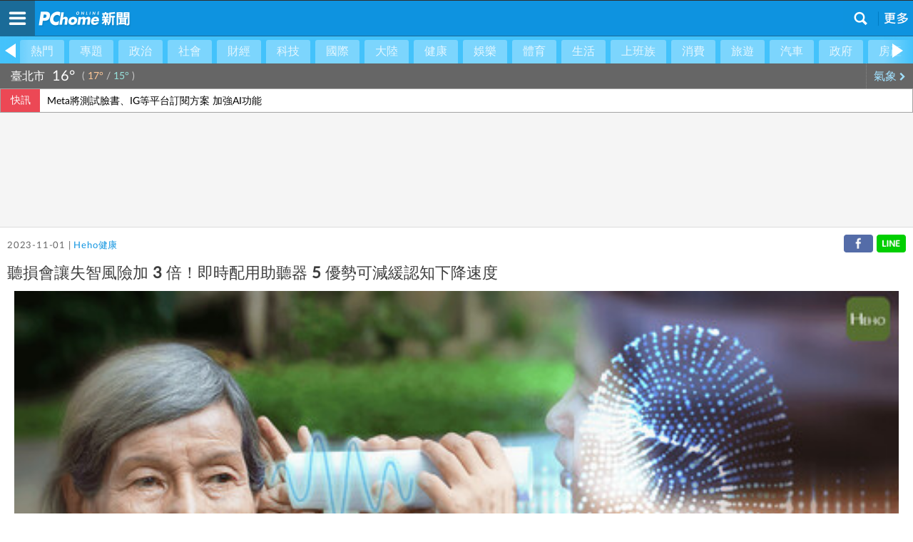

--- FILE ---
content_type: text/html; charset=UTF-8
request_url: https://news.m.pchome.com.tw/healthcare/heho/20231101/index-69878124004447323012.html
body_size: 14842
content:
<!DOCTYPE HTML>
<html>
<head>
<meta http-equiv="Content-Type" content="text/html; charset=utf-8">
<meta name="viewport" content="width=device-width,initial-scale=1.0,minimum-scale=0.8,maximum-scale=2.0,user-scalable=yes">
<meta name="apple-mobile-web-app-capable" content="no">
<title>聽損會讓失智風險加 3 倍！即時配用助聽器 5 優勢可減緩認知下降速度 - 健康新聞 - PChome Online 新聞</title>
<meta name="description" content="失去聽力的下場往往不只聽不見而已！聽損除了讓病人不自覺調高電視音量、可能還因誤解意思，而答非所問，造成生活不便，據研究指出，隨著時間拉長，聽損還可能造成失智風險增加！約翰霍普金斯大學 Frank ">
<meta name="keywords" content="疲勞,黃金,晶片,中國醫藥大學,rain,台積電">
<link rel="image_src" href="https://news.pchome.com.tw/newsdata/healthcare/heho/20231101/69878124004447323012.jpg">
<link rel="preload" href="https://news.pchome.com.tw/newsdata/healthcare/heho/20231101/69878124004447323012.jpg" as="image" fetchpriority="high"/>
<!-- Google Tag Manager -->
<script>(function(w,d,s,l,i){w[l]=w[l]||[];w[l].push({'gtm.start':
new Date().getTime(),event:'gtm.js'});var f=d.getElementsByTagName(s)[0],
j=d.createElement(s),dl=l!='dataLayer'?'&l='+l:'';j.async=true;j.src=
'https://www.googletagmanager.com/gtm.js?id='+i+dl;f.parentNode.insertBefore(j,f);
})(window,document,'script','dataLayer','GTM-KMDTMVWP');</script>
<!-- End Google Tag Manager -->
<!-- google adsense -->
<script async src="https://pagead2.googlesyndication.com/pagead/js/adsbygoogle.js?client=ca-pub-1328697381140864" crossorigin="anonymous"></script>
<!--  End google adsense -->
<!-- global reset menuL footer css 結束 -->
<!-- news topbar, menuR, content css 開始 -->
<link rel="preload" href="https://news.m.pchome.com.tw/css/new/topbar.css?v=202103251400" as="style" onload="this.onload=null;this.rel='stylesheet'">
<noscript><link rel="stylesheet" href="https://news.m.pchome.com.tw/css/new/topbar.css?v=202103251400"></noscript>
<link rel="preload" href="https://news.m.pchome.com.tw/css/sw.css?v=20240318" as="style" onload="this.onload=null;this.rel='stylesheet'">
<noscript><link rel="stylesheet" href="https://news.m.pchome.com.tw/css/sw.css?v=20240318"></noscript>
<link rel="preload" href="https://news.m.pchome.com.tw/css/font-awesome.min.css?v=202103251400" as="style" onload="this.onload=null;this.rel='stylesheet'">
<noscript><link rel="stylesheet" href="https://news.m.pchome.com.tw/css/font-awesome.min.css?v=202103251400"></noscript>

<!--20230906 新增統一識別icon-->
<link rel="shortcut icon" href="https://news.m.pchome.com.tw/img/apple-touch-icon-114x114.png">

<!--20230907 建立標準化網址-->
<link rel="canonical" href="https://news.pchome.com.tw/healthcare/heho/20231101/index-69878124004447323012.html">
<!--20231103 新增-->
<meta name="robots" content="index,follow,max-image-preview:large" />
<link rel="alternate" type="application/rss+xml" href="https://news.pchome.com.tw/articles/Feed-Google">
<meta name="section" property="article:section" content="健康" />
<meta name="twitter:card" content="summary_large_image">
<meta name="twitter:url" content="https://news.pchome.com.tw/healthcare/heho/20231101/index-69878124004447323012.html">
<meta name="twitter:title" content="聽損會讓失智風險加 3 倍！即時配用助聽器 5 優勢可減緩認知下降速度 - 健康新聞 - PChome Online 新聞">
<meta name="twitter:description" content="失去聽力的下場往往不只聽不見而已！聽損除了讓病人不自覺調高電視音量、可能還因誤解意思，而答非所問，造成生活不便，據研究指出，隨著時間拉長，聽損還可能造成失智風險增加！約翰霍普金斯大學 Frank ">
<meta name="twitter:image:src" content="https://news.pchome.com.tw/newsdata/healthcare/heho/20231101/69878124004447323012.jpg">

<link rel="preload" href="https://apis.pchome.com.tw/apps/swMenuV1.0/htdocs/news/global/global_frame.css?v=1471330116" as="style" onload="this.onload=null;this.rel='stylesheet'">
<noscript><link rel="stylesheet" href="https://apis.pchome.com.tw/apps/swMenuV1.0/htdocs/news/global/global_frame.css?v=1471330116"></noscript>
<link type="text/css" rel="stylesheet" href="https://apis.pchome.com.tw/apps/swMenuV1.0/htdocs/news/global/global_menuL.css?v=1491447600" media="print">

<link rel="preload" href="https://apis.pchome.com.tw/apps/swMenuV1.0/htdocs/news/global/global_reset.css?v=1452739194" as="style" onload="this.onload=null;this.rel='stylesheet'">
<noscript><link rel="stylesheet" href="https://apis.pchome.com.tw/apps/swMenuV1.0/htdocs/news/global/global_reset.css?v=1452739194"></noscript>

<!--Facebook meta 開始-->
<meta property="og:type"   content="article" />
<meta property="fb:app_id" content="498546706899526">
<meta property="og:title" content="聽損會讓失智風險加 3 倍！即時配用助聽器 5 優勢可減緩認知下降速度 - 健康新聞 - PChome Online 新聞">
<meta property="og:site_name" content="PChome Online 新聞">
<meta property="og:description" content="失去聽力的下場往往不只聽不見而已！聽損除了讓病人不自覺調高電視音量、可能還因誤解意思，而答非所問，造成生活不便，據研究指出，隨著時間拉長，聽損還可能造成失智風險增加！約翰霍普金斯大學 Frank ">
<meta name="keywords" content="疲勞,黃金,晶片,中國醫藥大學,rain,台積電">
<meta property="og:url" content="https://news.pchome.com.tw/healthcare/heho/20231101/index-69878124004447323012.html">
<meta property="og:image" content="https://news.pchome.com.tw/newsdata/healthcare/heho/20231101/69878124004447323012.jpg">
<meta property="og:locale" content="zh_TW">
<meta property="fb:pages" content="1423378217880597">
<!--Facebook meta 結束-->
<script src="https://news.pchome.com.tw/js/jquery-3.7.1.min.js?v=1.1.2.1"></script>
<script src="https://news.pchome.com.tw/js/imagesloaded.pkgd.min.js?v=1.1.2.1" defer></script>
<script src="https://news.m.pchome.com.tw/js/news.js?v=1.1.2.1" defer></script>

<script type="text/javascript" src="https://news.m.pchome.com.tw/js/jquery.cookie.js" defer></script>
<script type="text/javascript" src="https://news.m.pchome.com.tw/js/touch.js" defer></script>
<script type="text/javascript" src="https://news.m.pchome.com.tw/js/m_all.js?v=20240614"></script>
<script src="https://apis.pchome.com.tw/js/overlay_ad.js" async></script>
<!--20231102新聞單文增加結構化資料-->
<!--final_website-->
<!--final_Organization-->
<script type="application/ld+json">{"@context":"https://schema.org","@type":"NewsArticle","headline":"聽損會讓失智風險加 3 倍！即時配用助聽器 5 優勢可減緩認知下降速度","url":"https://news.pchome.com.tw/healthcare/heho/20231101/index-69878124004447323012.html","articleSection":"健康","keywords":["疲勞","黃金","晶片","中國醫藥大學","rain","台積電"],"mainEntityOfPage":{"@type":"WebPage","@id":"https://news.m.pchome.com.tw/healthcare/heho/20231101/index-69878124004447323012.html"},"image":{"@type":"ImageObject","url":"https://news.pchome.com.tw/newsdata/healthcare/heho/20231101/69878124004447323012.jpg","height":512,"width":268},"datePublished":"2023-11-01T03:40:40+0800","dateModified":"2023-11-01T03:40:40+0800","author":{"@type":"Person","name":"Heho健康","url":"https://news.pchome.com.tw/media/heho"},"publisher":{"@type":"Organization","name":"PChome Online 新聞","logo":{"@type":"ImageObject","url":"https://news.pchome.com.tw/img/pchome_news_fb.jpg"}},"description":"失去聽力的下場往往不只聽不見而已！聽損除了讓病人不自覺調高電視音量、可能還因誤解意思，而答非所問，造成生活不便，據研究指出，隨著時間拉長，聽損還可能造成失智風險增加！約翰霍普金斯大學 Frank ","articleBody":"失去聽力的下場往往不只聽不見而已！聽損除了讓病人不自覺調高電視音量、可能還因誤解意思，而答非所問，造成生活不便，據研究指出，隨著時間拉長，聽損還可能造成失智風險增加！約翰霍普金斯大學 Frank Lin 博士研究中指出輕度聽力損失會使失智症風險增加一倍。中度損失會使風險增加三倍，聽力嚴重受損的人罹患失智症的可能性要高出五倍，對於大腦的認知也會出現改變。有四成失智者都有聽損問題中國醫藥大學附設醫院全方位聽覺健康中心副院長陳光超指出，根據臨床觀察，認知功能加速下降者，有 40 %與聽損有關，尤其最容易出現在 45 歲到 64 歲的人身上，甚至每增加 10 歲，聽損盛行率增加一倍。主因為聽力損失使得「聽覺變得吃力，腦部負荷過重」，腦部代謝廢物沈積，易加速腦部萎縮，建議以社交活動增加腦部刺激，並配戴助聽輔具減少腦部疲勞，獲得更好的聲音訊號。配戴助聽器減少 20 %腦廢物陳光超副院長表示，若能配戴助聽器，就可以減少腦部疲勞、讓大腦可以有時間清除腦部代謝廢物的沉積，越早配戴，病人的認知能力下降的速度，也可因改善的聽力訊號，因而減緩一半。然而臨床上遇過很多長輩因嫌吵不願意配助聽器，最重要的關鍵在於長期忽視聽損狀況，導致聽力已經衰退到「治療黃金帶（香蕉區）」以外的程度，病人已經渾然忘記聲音的感覺。這會導致生活中接觸到的環境音、人聲都會誤以為是吵雜的雜訊噪音，故無論對病人或家屬來說，即時發現聽損問題，需要每年做聽力檢查，並根據聽損原因選擇輔聽器、助聽器或人工電子耳等減緩生活困擾。每天得面對50萬種聲音轟炸科林助聽器資深聽力師蔡鋕鑫指出，每人每日需要接收 50 萬的聲音，其中有 10 個助聽器使用者中有 7 人都反映，最怕遇到瞬發型的大聲音，例如敲杯、撞門聲，會讓耳朵受不了。另外還有風聲、吵雜聲、摩擦聲也經常會讓耳朵不舒服，但透過選擇好的助聽器功能，可以將雜訊降到最低，助聽器中的智能晶片可以精選識別大聲或輕柔的聲音，保留最佳語音的可聽性，聽得舒服。其中科林新一代 Real 助聽器透過全新的偵測器輔助，瞬響聲穩定器每日可有效偵測並處理高達 50 萬個瞬響聲，有效降低聆聽努力度達 22%，內建的耳鳴舒緩音，還可幫助使用者舒緩耳鳴困擾，獲得用戶的青睞。醫師建議增加腦部刺激，可配戴助聽輔具以減少腦部疲勞。source：科林助聽器腦神經聽力學破除惱人雜訊丹麥助聽器大廠 Oticon 聽力專家指出，如何促進大腦在理解聲音的過程變得更簡單輕鬆，助聽器要克服在多重複雜的聲音環境下，比如吵雜的餐廳、家人朋友聊天的環境下應用的挑戰。這門研究技術也被稱為「腦神經聽力學」，透過聽損用戶進行大腦研究，讓輔具能夠是在噪音環境下，平衡聲音與環境下協同運作，並提供大腦更完整的資訊、減少聆聽時的費力程度。否則一旦聽損沒有被解決，反而增加花費大腦的時間和精力，使得認知負荷增加，加速認知能力退化，進而影響專注、決策力，這不只是聽力問題、跟是大腦認知危機。丹麥百年助聽器大廠 Oticon 獨家研發 BrainHearing 科技，並採用台積電AI晶片，推出全新 AI 助聽器 Real ，更輕鬆地聆聽語音對話的內容，就連擁有近二十年助聽器配戴經驗的金鐘金馬雙金影帝陳博正，也說「新款 AI 助聽器，讓耳朵變得更輕鬆了！」文／謝承恩 圖／黃懷賢"}</script>
<script type="application/ld+json">{"@context":"https://schema.org","@type":"BreadcrumbList","itemListElement":[{"@type":"ListItem","position":"1","name":"PChome Online網路家庭","item":"https://www.pchome.com.tw/"},{"@type":"ListItem","position":"2","name":"PChome Online 新聞","item":"https://news.pchome.com.tw"},{"@type":"ListItem","position":"3","name":"健康","item":"https://news.pchome.com.tw/cat/healthcare"},{"@type":"ListItem","position":"4","name":"聽損會讓失智風險加 3 倍！即時配用助聽器 5 優勢可減緩認知下降速度","item":"https://news.pchome.com.tw/healthcare/heho/20231101/index-69878124004447323012.html"}]}</script>
<!--final_video-->

<!-- Slidebars -->
<link rel="preload" href="https://news.m.pchome.com.tw/js/slidebars/slidebars.css" as="style" onload="this.onload=null;this.rel='stylesheet'">
<noscript><link rel="stylesheet" href="https://news.m.pchome.com.tw/js/slidebars/slidebars.css"></noscript>
<script src="https://news.m.pchome.com.tw/js/slidebars/slidebars.js" defer></script>
<!--NewSelectionMeta-->
<script src="/js/highcharts/highcharts.js" defer></script>
<script src="/js/highcharts/modules/exporting.js" defer></script>
<script async src="https://securepubads.g.doubleclick.net/tag/js/gpt.js" crossorigin="anonymous"></script>
<script>
window.googletag = window.googletag || {cmd: []};
googletag.cmd.push(function() {

    // 定義所有廣告版位一次寫在這裡
    googletag.defineSlot('/120849842/news/news_m_320x100_top', [[320, 100], [300, 100]], 'div-gpt-ad-1763454571992-0').addService(googletag.pubads());
    googletag.defineSlot('/120849842/news/news_m_文章尾', [[1, 1], [300, 250], [300, 450]], 'div-gpt-ad-1763458961946-0').addService(googletag.pubads());

    // 啟用單一請求
    googletag.pubads().enableSingleRequest();
    googletag.enableServices();
});
</script>
</head>
<body>
        <!-- Google Tag Manager (noscript) -->
        <noscript><iframe src="https://www.googletagmanager.com/ns.html?id=GTM-KMDTMVWP" height="0" width="0" style="display:none;visibility:hidden"></iframe></noscript>
        <!-- End Google Tag Manager (noscript) -->
        <!-- M版內容開始 -->
        <div id="sb-site">
            <div class="global_content_wrapper">
            
    <div class="navgroup">
        <div class="navlr grd_prev" id="plane_menu_left"><span class="left"></span></div>
        <div class="scroll_wrap">
            <div class="navcen">
            <ul class="nav" id="plane_menu" style="">
                <li class="lion"><a href="/index" data-full="熱門" data-simple="熱門">熱門</a></li><li class="lion"><a href="/features/" data-full="專題" data-simple="專題">專題</a></li><li class="lion"><a href="/cat/politics" data-full="政治" data-simple="政治">政治</a></li><li class="lion"><a href="/cat/society" data-full="社會" data-simple="社會">社會</a></li><li class="lion"><a href="/cat/finance" data-full="財經" data-simple="財經">財經</a></li><li class="lion"><a href="/cat/science" data-full="科技" data-simple="科技">科技</a></li><li class="lion"><a href="/cat/internation" data-full="國際" data-simple="國際">國際</a></li><li class="lion"><a href="/cat/china/" data-full="大陸" data-simple="大陸">大陸</a></li><li class="lion"><a href="/cat/healthcare" data-full="健康" data-simple="健康">健康</a></li><li class="lion"><a href="/cat/entertainment" data-full="娛樂" data-simple="娛樂">娛樂</a></li><li class="lion"><a href="/cat/sport" data-full="體育" data-simple="體育">體育</a></li><li class="lion"><a href="/cat/living" data-full="生活" data-simple="生活">生活</a></li><li class="lion"><a href="https://news.m.pchome.com.tw/media/aday?utm_source=indexmenu_上班族" data-full="上班族" data-simple="上班族">上班族</a></li><li class="lion"><a href="/cat/expense" data-full="消費" data-simple="消費">消費</a></li><li class="lion"><a href="/cat/travel" data-full="旅遊" data-simple="旅遊">旅遊</a></li><li class="lion"><a href="/cat/car" data-full="汽車" data-simple="汽車">汽車</a></li><li class="lion"><a href="/cat/public" data-full="政府" data-simple="政府">政府</a></li><li class="lion"><a href="/cat/realestate" data-full="房產" data-simple="房產">房產</a></li><li class="lion"><a href="/cat/starsign" data-full="星座" data-simple="星座">星座</a></li><li class="lion"><a href="/media/books" data-full="閱讀" data-simple="閱讀">閱讀</a></li><li class="lion"><a href="/weather/air" data-full="空氣品質" data-simple="空氣品質">空氣品質</a></li><li class="lion"><a href="/lottery" data-full="對獎" data-simple="對獎">對獎</a></li><li class="lion"><a href="/video" data-full="影片" data-simple="影片">影片</a></li><li class="lion"><a href="/photo" data-full="照片" data-simple="照片">照片</a></li>
            </ul>
            </div>
        </div>
        <div class="navlr grd_next" id="plane_menu_right"><span class="right"></span></div>
    </div>
        <!-- 氣象 Start -->
        <div class="wtblock">
            <div class="data">
                <em class="city">臺北市</em>
                <div class="temperature"><strong>16°</strong><b id="now_information_wt" class="iconw-wt1118"></b></div>
                <div class="highlow">( <span class="high">17°</span> / <span class="low">15°</span> )</div>
            </div>
            <a class="wtgo" href="/weather">氣象 <i class="fa fa-chevron-right" aria-hidden="true"></i></a>
        </div>
        <!-- 氣象 End -->
    <!-- 快訊 Start -->
    <div class="infobar-wrapper">
        <div class="marquee-bar">
            <div class="bar-title">快訊</div>
            <div class="bar-content">
                <div class="bar-box">
                    <div id="marquee_con">
                        <a href="/internation/cna/20260127/index-17695249400410918011.html" target="_blank">大雪癱瘓交通 JR停駛札幌站晚間列車全力除雪</a><a href="/finance/cna/20260127/index-17695231859966718003.html" target="_blank">Meta將測試臉書、IG等平台訂閱方案 加強AI功能</a><a href="/finance/cna/20260127/index-17695240310393718003.html" target="_blank">五福：資訊系統遭駭客攻擊 系統運作已恢復</a><a href="/internation/cna/20260127/index-17695230027041318011.html" target="_blank">冬季風暴襲美至少釀30死 逾50萬戶無電可用</a>
                    </div>
                </div>
            </div>
        </div>
    </div>
    <!-- 快訊 End -->
    <script type="text/javascript">
        const marquee = document.querySelector('#marquee_con');
        const scrollDistance = 50; // 向上滾動的距離
        const scrollSpeed = 300; // 滾動速度，單位毫秒
        const pauseDuration = 4000; // 暫停時長，單位毫秒
        let isScrolling = false;
        function scrollMarquee() {
            if (!isScrolling) {
                isScrolling = true;
                const firstLink = marquee.firstElementChild;
                marquee.style.transition = `transform ${scrollSpeed / 1000}s linear`;
                marquee.style.transform = `translateY(-${scrollDistance}px)`;
                setTimeout(() => {
                    marquee.style.transition = 'none';
                    marquee.style.transform = 'translateY(0)';
                    marquee.removeChild(firstLink); // 移除第一個a標籤
                    marquee.appendChild(firstLink.cloneNode(true)); // 複製第一個a標籤並添加到末尾
                    setTimeout(() => {
                        isScrolling = false;
                        scrollMarquee(); // 暫停後繼續滾動
                    }, pauseDuration);
                }, scrollSpeed);
            }
        }
        // 開始滾動
        setTimeout(scrollMarquee, pauseDuration);

        var gonext;//非常重要的變數
        var goprev;//非常重要的變數
        $('#plane_menu_right').on('click',function(e){
            var object=$("#plane_menu li").eq(0);
            $("#plane_menu li").eq(0).remove();
            $("#plane_menu").append(object);
            check_plane_menu_site();
        });

        $('#plane_menu_left').on('click',function(e){
            var i=0;
            $.each($("#plane_menu li"),function(){
                i++;
            });
            var key=i-1;
            var object=$("#plane_menu li").eq(key);
            $("#plane_menu li").eq(key).remove();
            $("#plane_menu li").eq(0).before(object);
            check_plane_menu_site();
        });

        function check_plane_menu_site(){
            //確保用戶每次只能點到前面四個
            var j=1;
            $.each($("#plane_menu li"),function(i,v){
                $(v).removeAttr("data-site");
                if(j<=4){
                    $(v).attr("data-site",j);
                    j++;
                }
                if($(v).hasClass("slcted")){
                    goprev=$("#plane_menu li").eq(i-1).find("a");
                    gonext=$("#plane_menu li").eq(i+1).find("a");
                }
            });
        }

        function get_menu_site(){
            var site=0;
            $.each($("#plane_menu li"),function(i,v){
                if($(v).hasClass("slcted")){
                    site=i+1;
                    return false;
                }
            });
            var left_w=(site-1)*$(".lion").width();
            $( ".navcen" ).scrollLeft( left_w );
        }

        function get_plane_menu_site(){
            //暫時不能用
            //確保用戶每次只能點到前面四個
            if(getCookie("plane_menu_site")!="undefined" && getCookie("plane_menu_site")!="" && getCookie("plane_menu_site_url")!="undefined" && getCookie("plane_menu_site_url")!=""){
                $.each($("#plane_menu li"),function(i,v){
                    if($(v).find("a").data("href")==getCookie("plane_menu_site_url"))
                    {
                        if(getCookie("plane_menu_site")==1 && getCookie("plane_menu_site_url")!='/index')
                        {
                            $('#plane_menu_right').trigger('click');
                        }
    
                        if(getCookie("plane_menu_site")==3)
                        {
                            $('#plane_menu_left').trigger('click');
                        }
    
                        if(getCookie("plane_menu_site")==4)
                        {
                            $('#plane_menu_left').trigger('click');
                            $('#plane_menu_left').trigger('click');
                        }
                    }
                });
            }
            check_plane_menu_site();
            $("#plane_menu").show();
        }

        $(document).ready(function(){
            get_menu_site();
        });
    </script>
    <!-- 20231128 快訊 End-->

    <!--搜尋輸入框開始-->
    <style>
        .contsearchbar{box-sizing:border-box;height:auto;background-color:#f3f3f3;border-bottom:1px solid #d2d2d2;}
        .contsearchbar *{box-sizing:border-box;}
        .contsearchbar input{margin:0;padding:0;border:none;outline:none;display:block;background-color:transparent}
        .contsearchbar button{margin:0;padding:0;border:none;outline:none;display:block;background-color:transparent}
        .contsearchbar .wrap-search{padding:12px;}
        .contsearchbar .wrap-search .box-search{display:flex;width:100%;height:45px;border:1px solid #c6c6c6;border-radius:0px;overflow:hidden;}
        .contsearchbar .wrap-search .box-search input{width:100%;height:100%;padding:7px 12px;font-size:15px;color:#4a4a4a;background-color:#fff;}
        .contsearchbar .wrap-search .box-search input::placeholder{color:#4a4a4a;}
        .contsearchbar .wrap-search .box-search button.search_icon{display:flex;align-items:center;justify-content:center;width:44px;height:100%;padding:0;background-color:#c4c4c4;cursor:pointer;}
        .contsearchbar .wrap-search .box-search button.search_icon:hover{background-color:#008ae0;}
        .contsearchbar .wrap-search .box-search button.search_icon i{display:block;width:44px;height:44px;background-size:36.363637%;background-repeat:no-repeat;background-position:center;}
        .contsearchbar .wrap-search .box-search button.search_icon i{background-image:url("data:image/svg+xml;charset=utf-8,%3Csvg xmlns='http://www.w3.org/2000/svg' viewBox='0 0 16 16' width='16' height='16'%3E%3Cpath fill='%23FFF' d='M14.5 13.3L11 9.7c1.7-2.4 1.4-5.8-.6-7.9C9.2.7 7.7 0 6.1 0 4 0 2 1.1.9 2.9c-1.2 2-1.2 4.5 0 6.5 1.1 1.8 3 2.9 5.1 2.9 1.3 0 2.5-.4 3.5-1.1l3.5 3.6c.2.2.5.2.7 0l.7-.7c.3-.3.3-.6.1-.8zm-8.4-3.1C5 10.2 4 9.8 3.2 9c-1.6-1.6-1.6-4.2 0-5.8 1.5-1.6 4-1.6 5.6-.1l.1.1c1.6 1.6 1.6 4.2 0 5.8-.8.8-1.8 1.2-2.8 .2z'/%3E%3C/svg%3E");}
        .contsearchbar .wrap-search .box-info{display:flex;justify-content:space-between;font-size:12px;color:#6c6c6c;height:auto;}
        .contsearchbar .wrap-search .box-info span{display:flex;align-items:center;padding-top:8px;}
        .contsearchbar .wrap-search .box-info b{margin-right:5px;}
        .contsearchbar .wrap-search .box-info span a{display:inline-flex;align-items:center;padding-left:10px;}
        .contsearchbar .wrap-search .box-info span a:before{content:"";border-left:1px solid #6c6c6c;height:13px;padding-left:10px}
        .contsearchbar .wrap-search .box-info span a:first-child:before{display:none}
        .contsearchbar .wrap-search .box-info span a.active{color:#53C0C8}
        .contsearchbar .wrap-search .box-info span a.active:after{content:"▼";}
    </style>

    <!-- 關掉預設的searchbar 將ID 挪到這邊 -->
    
    <div id="m_searchbar" class="contsearchbar" style="display:none">
        <div class="wrap-search">
            <!--search bar-->
                <div class="box-search">
                <input type="text" name="k" id="k"  placeholder="請輸入新聞關鍵字" value="" >
                <button type="button"  value="Go" name="submit"  class="search_icon" id="search_btn"><i></i></button>
                </div>
            <!--quantity-->
            <div class="box-info">
            
            </div>
        </div>
    </div>
    <script>
        $(document).ready(function(){
            $('#search_btn').on("click", function() {
                window.location.href = '/search/' + encodeURIComponent($('#k').val()).replace(/%20/g, '+');
            });
        
            $('#k').keydown(e => {
                if (e.which === 13) {
                    $('#search_btn').triggerHandler("click");
                    e.preventDefault();
                }
            });
        });
    </script>
    <!--搜尋輸入框結束-->
    <!-- Content  Start -->
    <div id="cont" class="content">
        
    <!-- /120849842/news/news_m_320x100_top -->
    <div id='div-gpt-ad-1763454571992-0' style='min-width: 300px; min-height: 160px;'>
    <script>
        googletag.cmd.push(function() { googletag.display('div-gpt-ad-1763454571992-0'); });
    </script>
    </div>            
        <!-- Article Start -->
        <div class="newsarticle">
            <span>
                2023-11-01 | <a href="/media/heho">Heho健康</a>
                <div class="share">
                <a class="share_line" id="share_line" rel="external" href="javascript:void(0);"></a>
                <a class="share_fb"   id="share_fb"   rel="external" href="javascript:void(0);"></a>
            </div>
            </span>
            <h1>聽損會讓失智風險加 3 倍！即時配用助聽器 5 優勢可減緩認知下降速度</h1>
            <div class="plg"><img alt='聽損會讓失智風險加 3 倍！即時配用助聽器 5 優勢可減緩認知下降速度' src="https://news.pchome.com.tw/newsdata/healthcare/heho/20231101/69878124004447323012.jpg" alt="聽損會讓失智風險加 3 倍！即時配用助聽器 5 優勢可減緩認知下降速度"><br /><br />失去聽力的下場往往不只聽不見而已！聽損除了讓病人不自覺調高電視音量、可能還因誤解意思，而答非所問，造成生活不便，據研究指出，隨著時間拉長，聽損還可能造成失智風險增加！<br /><br />約翰霍普金斯大學 Frank Lin 博士研究中指出輕度聽力損失會使失智症風險增加一倍。中度損失會使風險增加三倍，聽力嚴重受損的人罹患失智症的可能性要高出五倍，對於大腦的認知也會出現改變。<br /><br /><img data-src="https://news.pchome.com.tw/newsdata/healthcare/heho/20231101/69878124004447323012_1.jpg" alt="聽損會讓失智風險加 3 倍！即時配用助聽器 5 優勢可減緩認知下降速度" loading="lazy" class="lozad"><br /><br /><h2 class="wp-block-heading">有四成失智者都有聽損問題</h2><br />中國醫藥大學附設醫院全方位聽覺健康中心副院長陳光超指出，根據臨床觀察，認知功能加速下降者，有 40 %與聽損有關，尤其最容易出現在 45 歲到 64 歲的人身上，甚至每增加 10 歲，聽損盛行率增加一倍。<br /><br />主因為聽力損失使得「聽覺變得吃力，腦部負荷過重」，腦部代謝廢物沈積，易加速腦部萎縮，建議以社交活動增加腦部刺激，並配戴助聽輔具減少腦部疲勞，獲得更好的聲音訊號。<br /><h2 class="wp-block-heading">配戴助聽器減少 20 %腦廢物</h2><br />陳光超副院長表示，若能配戴助聽器，就可以減少腦部疲勞、讓大腦可以有時間清除腦部代謝廢物的沉積，越早配戴，病人的認知能力下降的速度，也可因改善的聽力訊號，因而減緩一半。<br /><br />然而臨床上遇過很多長輩因嫌吵不願意配助聽器，最重要的關鍵在於長期忽視聽損狀況，導致聽力已經衰退到「治療黃金帶（香蕉區）」以外的程度，病人已經渾然忘記聲音的感覺。<br /><br />這會導致生活中接觸到的環境音、人聲都會誤以為是吵雜的雜訊噪音，故無論對病人或家屬來說，即時發現聽損問題，需要每年做聽力檢查，並根據聽損原因選擇輔聽器、助聽器或人工電子耳等減緩生活困擾。<br /><br /><img data-src="https://news.pchome.com.tw/newsdata/healthcare/heho/20231101/69878124004447323012_2.jpg" alt="聽損會讓失智風險加 3 倍！即時配用助聽器 5 優勢可減緩認知下降速度" loading="lazy" class="lozad"><br /><br /><h2 class="wp-block-heading">每天得面對50萬種聲音轟炸</h2><br />科林助聽器資深聽力師蔡鋕鑫指出，每人每日需要接收 50 萬的聲音，其中有 10 個助聽器使用者中有 7 人都反映，最怕遇到瞬發型的大聲音，例如敲杯、撞門聲，會讓耳朵受不了。<br /><br />另外還有風聲、吵雜聲、摩擦聲也經常會讓耳朵不舒服，但透過選擇好的助聽器功能，可以將雜訊降到最低，助聽器中的智能晶片可以精選識別大聲或輕柔的聲音，保留最佳語音的可聽性，聽得舒服。<br /><br />其中科林新一代 Real 助聽器透過全新的偵測器輔助，瞬響聲穩定器每日可有效偵測並處理高達 50 萬個瞬響聲，有效降低聆聽努力度達 22%，內建的耳鳴舒緩音，還可幫助使用者舒緩耳鳴困擾，獲得用戶的青睞。<br /><br /><img data-src="https://news.pchome.com.tw/newsdata/healthcare/heho/20231101/69878124004447323012_3.jpg" alt="聽損會讓失智風險加 3 倍！即時配用助聽器 5 優勢可減緩認知下降速度" loading="lazy" class="lozad"><br /><figcaption class="wp-element-caption">醫師建議增加腦部刺激，可配戴助聽輔具以減少腦部疲勞。source：科林助聽器</figcaption><br /><h2 class="wp-block-heading">腦神經聽力學破除惱人雜訊</h2><br />丹麥助聽器大廠 Oticon 聽力專家指出，如何促進大腦在理解聲音的過程變得更簡單輕鬆，助聽器要克服在多重複雜的聲音環境下，比如吵雜的餐廳、家人朋友聊天的環境下應用的挑戰。<br /><br />這門研究技術也被稱為「腦神經聽力學」，透過聽損用戶進行大腦研究，讓輔具能夠是在噪音環境下，平衡聲音與環境下協同運作，並提供大腦更完整的資訊、減少聆聽時的費力程度。<br /><br />否則一旦聽損沒有被解決，反而增加花費大腦的時間和精力，使得認知負荷增加，加速認知能力退化，進而影響專注、決策力，這不只是聽力問題、跟是大腦認知危機。<br /><br />丹麥百年助聽器大廠 Oticon 獨家研發 BrainHearing 科技，並採用台積電AI晶片，推出全新 AI 助聽器 Real ，更輕鬆地聆聽語音對話的內容，就連擁有近二十年助聽器配戴經驗的金鐘金馬雙金影帝陳博正，也說「新款 AI 助聽器，讓耳朵變得更輕鬆了！」<br /><br />文／謝承恩 圖／黃懷賢</div>
            <!-- Article Detail Start -->
            
        <!-- /120849842/news/news_m_文章尾 -->
        <div style="display: flex;justify-content: center;">
            <div id='div-gpt-ad-1763458961946-0' style='min-width: 300px; min-height: 250px;'>
            <script>
                googletag.cmd.push(function() { googletag.display('div-gpt-ad-1763458961946-0'); });
            </script>
            </div>
        </div>
        <div class="plg">
            <a href="https://news.google.com/publications/CAAqBwgKMNuFzwswiqHmAw?hl=zh-TW&gl=TW&ceid=TW%3Azh-Hant" target="_blank"><img src="/img/google_news_mobile.jpg?v=20240812" alt="Google新聞－PChome Online新聞"></a>
        </div>
            <ul>
                
                <li>新聞關鍵字：<a rel="external" href="/keyword/疲勞">疲勞</a>、<a rel="external" href="/keyword/黃金">黃金</a>、<a rel="external" href="/keyword/晶片">晶片</a>、<a rel="external" href="/keyword/中國醫藥大學">中國醫藥大學</a>、<a rel="external" href="/keyword/rain">rain</a>、<a rel="external" href="/keyword/台積電">台積電</a>、<a rel="external" href="/keyword/餐廳">餐廳</a></li>
                
            </ul>
            <aside>
                <script language="javascript">
                    pad_width=300;
                    pad_height=100;
                    pad_customerId="PFBC20190424002";
                    pad_positionId="PFBP201912300003C";
                </script>
                <script id="pcadscript" language="javascript" src="https://kdpic.pchome.com.tw/img/js/xpcadshow.js" async></script>
            </aside>
            <!-- Article Detail End -->
            <div id="shareFB" style="display: none;">
                <span data-key="202" class="fb"><img data-src="/img/push_fb.png" loading="lazy" class="lozad"></span>
                <span data-key="203" class="line"><img data-src="/img/push_line.png" loading="lazy" class="lozad"></span>
                <span data-key="204" class="email"><img data-src="/img/push_email.png" loading="lazy" class="lozad"></span>
                <span data-key="205" class="gplus"><img data-src="/img/push_g.png" loading="lazy" class="lozad"></span>
            </div>
            <div class="showad"></div>
            <!-- Share Buttons Start -->
            <div class="share-all">
                <a class="s_tweet" rel="external" href="javascript:twitter_share();"></a>
                <a class="s_line" rel="external" href="javascript:line_share();"></a>
                <a class="s_fb" rel="external" href="javascript:fb_share();"></a>
            </div>
            <!-- Share Buttons End -->
            <div class="hare_allicon">
                <b class="shareicon_tweet"><a rel="external" href="javascript:twitter_share();"></a></b>
                <b class="shareicon_line"><a rel="external" href="javascript:line_share();"></a></b>
                <b class="shareicon_fb"><a rel="external" href="javascript:fb_share();"></a></b>
            </div>
        </div>
        <!-- 新聞文章頁 -->
        <ins class="adsbygoogle"
            style="display:block"
            data-ad-client="ca-pub-1328697381140864"
            data-ad-slot="4518858807"
            data-ad-format="auto"
            data-full-width-responsive="true"></ins>
        <script>
            (adsbygoogle = window.adsbygoogle || []).push({});
        </script>
        <div class="newscat"><h3>最新健康新聞</h3></div>
        <ul class="morenews">
                <li>
                    <a href="/healthcare/heho/20260127/index-76952600052096323012.html" title="微生物嘉年華登場：看不見的力量，正悄悄改變我們的健康未來">
                        <div class="text">
                            <h2>微生物嘉年華登場：看不見的力量，正悄悄改變我們的健康未來</h2>
                            <span>(12 分鐘前)</span>
                        </div>
                    </a>
                </li>
                <li>
                    <a href="/healthcare/healthnews/20260127/index-17695116002053720012.html" title="放長假大腦不放空 專家：建立「結構化生活」預防收假症候群">
                        <div class="text">
                            <h2>放長假大腦不放空 專家：建立「結構化生活」預防收假症候群</h2>
                            <span>(4 小時前)</span>
                        </div>
                    </a>
                </li>
                <li>
                    <a href="/healthcare/morenews/20260127/index-76951095617096350012.html" title="糖友”足部潰瘍傷口”不可輕忽 小心截肢及死亡風險">
                        <div class="text">
                            <h2>糖友”足部潰瘍傷口”不可輕忽 小心截肢及死亡風險</h2>
                            <span>(4 小時前)</span>
                        </div>
                    </a>
                </li>
                <li>
                    <a href="/healthcare/crwant/20260127/index-76950959309306316012.html" title="近2成長輩曾陷意外跌倒危機 蔡壁如：檢測「六力」防失能傷亡劫">
                        <div class="text">
                            <h2>近2成長輩曾陷意外跌倒危機 蔡壁如：檢測「六力」防失能傷亡劫</h2>
                            <span>(5 小時前)</span>
                        </div>
                    </a>
                </li>
                <li>
                    <a href="/healthcare/crwant/20260127/index-76950822448630316012.html" title="印度爆立百病毒疫情！台灣預告列為法定傳染 籲醫師落實TOCC詢問">
                        <div class="text">
                            <h2>印度爆立百病毒疫情！台灣預告列為法定傳染 籲醫師落實TOCC詢問</h2>
                            <span>(5 小時前)</span>
                        </div>
                    </a>
                </li>
        </ul>
        <!-- 埋該死的廣告-->
        
    <div class="showad"></div>
    <div class="newsextend"><h3>延伸閱讀</h3></div>
    <ul class="morenews">
        
            <li>
                <a href="/living/twpowernews/20260127/index-17695258309523547009.html" title="冠軍主廚領軍！禧榕軒榕廷百匯全新午餐饗宴登場">
                <div class="text">
                        <h2>冠軍主廚領軍！禧榕軒榕廷百匯全新午餐饗宴登場</h2>
                        <span>15 分鐘前</span>
                </div>
                </a>
            </li>
            <li>
                <a href="/living/twpowernews/20260127/index-17695235562305547009.html" title="台南安平雅樂軒馬年團圓方案登場 餐桌、住宿、外帶一站式體驗">
                <div class="text">
                        <h2>台南安平雅樂軒馬年團圓方案登場 餐桌、住宿、外帶一站式體驗</h2>
                        <span>53 分鐘前</span>
                </div>
                </a>
            </li>
            <li>
                <a href="/public/pronews/20260127/index-76952346623591353016.html" title="從電商到永續平台 立馬GO新電商啟動ESG智慧商城新紀元">
                <div class="text">
                        <h2>從電商到永續平台 立馬GO新電商啟動ESG智慧商城新紀元</h2>
                        <span>55 分鐘前</span>
                </div>
                </a>
            </li>
            <li>
                <a href="/public/mypeople/20260127/index-76951107882914219016.html" title="「精緻日式桌席」匠心呈獻旬味和食饗宴 竹科五星酒店搶攻高端日料市場">
                <div class="text">
                        <h2>「精緻日式桌席」匠心呈獻旬味和食饗宴 竹科五星酒店搶攻高端日料市場</h2>
                        <span>4 小時前</span>
                </div>
                </a>
            </li>
            <li>
                <a href="/living/morenews/20260127/index-76950967119836350009.html" title="台南安平雅樂軒酒店春節檔期 餐飲與住房專案 打造一站式團圓假期">
                <div class="text">
                        <h2>台南安平雅樂軒酒店春節檔期 餐飲與住房專案 打造一站式團圓假期</h2>
                        <span>5 小時前</span>
                </div>
                </a>
            </li>
    </ul>
    
        </div>
        <!-- Article End -->
    </div>
    <!-- Content  End -->
    <script src="https://news.pchome.com.tw/js/share.js" defer></script>
    <script type="text/javascript">
        // Load the IFrame Player API code asynchronously.
        // Replace the "ytplayer" element with an <iframe> and
        // YouTube player after the API code downloads.
        var tag = document.createElement("script");
        tag.src = "https://www.youtube.com/player_api";
        var firstScriptTag = document.getElementsByTagName("script")[0];
        firstScriptTag.parentNode.insertBefore(tag, firstScriptTag);

        var player;
        function onYouTubePlayerAPIReady() {
            $.each($(".ytplayer"),function(i,v){
                var url="http://img.youtube.com/vi/"+$(v).data("value")+"/maxresdefault.jpg";
                $("<img/>") // Make in memory copy of image to avoid css issues
                .attr("src", url)
                .on('load',function() {
                    var w = this.width;
                    var h = this.height;
                    var hRatio;
                    var wRatio;
                    var maxWidth=$(window).width()-10;
                    var maxHeight=$(window).height()-10;
                    var Ratio = 1;
                    wRatio = maxWidth / w;
                    hRatio = maxHeight / h;
                    if (maxWidth == 0 && maxHeight == 0)
                    {
                        Ratio = 1;
                    } else if (maxWidth == 0) {//
                        if (hRatio < 1)
                            Ratio = hRatio;
                    } else if (maxHeight == 0) {
                        if (wRatio < 1)
                            Ratio = wRatio;
                    } else if (wRatio < 1 || hRatio < 1) {
                        Ratio = (wRatio <= hRatio ? wRatio : hRatio);
                    }

                    if (Ratio < 1)
                    {
                        w = w * Ratio;
                        h = h * Ratio;
                    }
                    else
                    {
                        w = maxWidth;
                        h = maxHeight*3/4;
                    }

                    player = new YT.Player($(v).data("id"), {
                        height: h,
                        width:  w,
                        videoId: $(v).data("value")
                    });
                });
            });
        }

        var set_ad_flag = true;
        var api_url = '/cgi/show_adapi.php';

        function InitForScroll_300250()
        {
            if(set_ad_flag)
            {
                set_ad_flag =false;

                $.ajax({
                    type:'GET',
                    url:api_url,
                    data:{ ad: '300250' },
                    done:function(response){
                        $('.showad').html(response);
                    },
                    fail:function(response){
                        set_ad_flag =true;
                    }
                });
            }
        }

        $(document).ready(function() {
            $('input[name=votesubmit], input[name=votesubmit_iframe]')
                .off("click", click_vote)
                .on( "click", click_vote2);

            window.addEventListener('scroll',InitForScroll_300250);
        })
    </script>

            </div>
        </div>
        <div class="global_topbar_wrapper sb-slide">
            <!-- topbar 內容 開始 -->
            <ul class="news_topbar">
                <li class="news_menuleft sb-toggle-left" style="float: left;"
                    data-type="left"></li>
                <li class="news_topbarlogo" style="float: left;"><div>
                        <a href="https://www.pchome.com.tw/"></a>
                    </div>
                    </li>
                <li class="news_menuright sb-toggle-right" style="float: right;" data-type="right"></li>
                <li class="news_searchmag" onclick="togglesearchbar();" style="float: right;"></li>
            </ul>
            <!-- topbar 內容 結束 -->
        </div>
        <!-- 左右選單 開始 -->
        <script type="text/javascript">

    (function ($) {
        $(document).ready(function(){
            jQuery('#s_in1_1,#s_out').hide();
            var you = getCookie('id_pchome');
            var stock_id = getCookie('stock_id');
            if (you){
                //$('.global_menuL_usrid').append(you);
                //$('.user_id').append(you);
                jQuery('#s_out').show();
            }
            else if(stock_id){
                //$('.global_menuL_usrid').append(stock_id);
                //$('.user_id').append(you);
                jQuery('#s_out').show();
            }else{
                jQuery('#s_in1_1').show();
            }
        });
    })(jQuery);


    function getCookie(c_name){
        var i, x, y,
        ARRcookies = document.cookie.split(";");
        for (i = 0; i < ARRcookies.length; i++) {
            x = ARRcookies[i].substr(0,ARRcookies[i].indexOf("="));
            y = ARRcookies[i].substr(ARRcookies[i].indexOf("=")+1);
            x = x.replace(/^\s+|\s+$/g,"");
            if (x == c_name) return unescape(y);
        }
    }
</script>
<!-- NEW -->
    <!--左選單 開始-->
    <div class="sb-slidebar sb-left sb-momentum-scrolling">
        <!--左選單內容開始-->
        <link rel="stylesheet" href="https://fonts.googleapis.com/earlyaccess/notosanstc.css">
        <link rel="stylesheet" href="https://apis.pchome.com.tw/apps/swMenuV1.0/htdocs/public/css/style.min.css">
        <div class="menupage">
            <!-- 目錄按鈕 -->
            <div class="menu-box btn txt-table" id="s_in1_1" style="display:none">
                <a class="txt-cell" href="https://member.pchome.com.tw/login.html?ref=http%3A%2F%2Fnews.m.pchome.com.tw%2Fsearch%2FAURA%2Bboutique%2B%25E5%2580%258B%25E4%25BA%25BA%25E8%2589%25B2%25E5%25BD%25A9%25E5%2588%2586%25E6%259E%2590%25EF%25BD%259C%25E5%258F%25B0%25E4%25B8%25AD%25E8%2589%25B2%25E5%25BD%25A9%25E9%2591%2591%25E5%25AE%259A">登入</a>
                <a class="txt-cell" href="https://member.pchome.com.tw/apply.html"><span>註冊</span></a>
            </div>
            <!-- 目錄連結 -->
            <div class="menu-box list txt-table txt-left p-lr20 p-t20">
                <div class="txt-cell txt-top b-b1 p-b40">
                    <span><a href="https://www.m.pchome.com.tw/">PChome首頁</a></span>
                    <span><a href="https://shopping.pchome.com.tw">線上購物</a></span>
                    <span><a href="https://24h.m.pchome.com.tw">24h購物</a></span>
                    <span><a href="https://24h.pchome.com.tw/books/">書店</a></span>
                    <span><a href="http://www.ruten.com.tw/">露天拍賣</a></span>
                    <span><a href="https://www.pchomeec.tw/sites/overseasgoods">比比昂代購</a></span>
                </div>
                <div class="txt-cell txt-top b-b1 p-b40 p-l20">
                <span><a href="http://news.pchome.com.tw/">新聞</a> / <a href="http://news.pchome.com.tw/weather/">氣象</a></span>
                    <span><a href="https://pchome.megatime.com.tw/">股市</a></span>
                    <span><a href="http://mypaper.pchome.com.tw/">個人新聞台</a></span>
                    <span><a href="http://show.pchome.com.tw/">廣告刊登</a></span>
                    <span><a href="http://show.pchome.com.tw/pfb/index.html">加入聯播網</a></span>
                    <span><a href="https://global.pchome.com.tw">全球購物</a></span>
                </div>
            </div>
            <div class="menu-box list txt-table txt-left p-lr20 p-t20">
                <div class="txt-cell txt-top b-b1 p-b40">
                    <span><a href="http://www.rakuya.com.tw/">買賣租屋</a></span>
                    <span><a href="https://www.pchomepay.com.tw/">支付連</a></span>
                    <span><a href="https://www.interpay.com.tw/">國際連</a></span>
                    <span><a href="https://www.piapp.com.tw">Pi 拍錢包</a></span>
                    <span><a href="https://pchometravel.com/">旅遊</a></span>
                    <span><a href="http://faq.pchome.com.tw/service/user_reply.html?c_nickname=member">服務中心</a></span>
                </div>
                <div class="txt-cell txt-top b-b1 p-b40 p-l20">
                    <span><a href="http://car.pchome.com.tw/">買車</a></span>
                    <span><a href="http://travel.pchome.com.tw/">旅行團</a></span>
                    <span><a href="http://car.pchome.com.tw/active/2020tmnewa/hrv/?utm_source=index&utm_medium=index_menubar">汽車險推薦</a></span>
                    <span><a href="https://apis.pchome.com.tw/mj/">線上麻將</a></span>
                    <span><a href="http://news.pchome.com.tw/magazine/">雜誌</a></span>
                    <span><a href="http://news.pchome.com.tw/constellation.php?mode=sign&type=day&sign_id=1">星座命理</a></span>
                    <span><a href="http://member.pchome.com.tw/">會員中心</a></span>
                </div>
            </div>
            <div class="menu-box list txt-table txt-left p-lr20 p-t20">
                <div class="txt-cell txt-top b-b1 p-b40">
                    <span><a href="http://sms.pchome.com.tw/">一元簡訊</a></span>
                    <span><a href="http://live.pchome.com.tw/">直播達人</a></span>
                    <span><a href="https://pchome-ssl.cloudmax.com.tw/">數位憑證</a></span>
                    <span><a href="http://office-sms.pchome.com.tw/index.html">企業簡訊</a></span>
                </div>
                <div class="txt-cell txt-top b-b1 p-b40 p-l20">
                    <span><a href="http://myname.pchome.com.tw/">買網址</a></span>
                    <span><a href="http://webhosting.pchome.com.tw/">虛擬主機</a></span>
                    <span><a href="http://webhosting.pchome.com.tw/activity/officemail/index.html">企業郵件</a></span>
                </div>
            </div>
            <div class="menu-box list txt-table txt-left p-lr20 p-t20"  id="s_out" style="display:none">
                <div class="txt-cell txt-top p-b40">
                    <span><a class="txt-cell" href="https://member.pchome.com.tw/logout.html?ref=">登出</a></span>
                </div>
                <div class="txt-cell txt-top p-b40 p-l20">
                </div>
            </div>
            <!-- 頁尾 -->
            <div class="wrap footer">
                <!-- 版權宣告 -->
                <div class="copyright-box txt-center b-t1">
                    <div class="copyright-logo">
                        <a class="txt-inlineblock" data-icon="PChome" href="https://www.pchome.com.tw" target="_blank"></a>
                    </div>
                                        <div class="copyright-link">
                        <a href="http://show.pchome.com.tw/">廣告刊登</a>
                        <a href="http://faq.pchome.com.tw/faq_solution.html?q_id=16&c_nickname=member&f_id=4">隱私權聲明</a>
                    </div>
                    <div class="copyright-link">
                        <a href="https://cpc.ey.gov.tw/">消費者保護</a>
                        <a href="http://member.pchome.com.tw/child.html">兒童網路安全</a>
                    </div>
                    <div class="copyright-link">
                        <a href="https://corp.pchome.tw/">About PChome</a>
                        <a href="https://corp.pchome.tw/investor-relations/contact/">投資人聯絡</a>
                        <a href="https://corp.pchome.tw/hire">徵才</a>
                    </div>
                    <div class="copyright-text b-t1"><a href="https://www.pchome.com.tw/copyright.html">著作權保護</a>｜網路家庭版權所有、轉載必究<span> ‧Copyright PChome Online </span><p>PChome Online and PChome are trademarks of PChome Online Inc.</p></div>
                </div>
            </div>
        </div>
        <!--左選單內容結束-->
    </div>
    <!--左選單 結束-->

        <div class="sb-slidebar sb-right sb-momentum-scrolling">
        <!--右選單內容開始-->
        <div class="news_menuR">
        <ul class="block_type2">
        <li><a rel="external" href="/index">熱門 </a></li><li><a rel="external" href="/features/">專題 </a></li><li><a rel="external" href="/cat/politics">政治 </a></li><li><a rel="external" href="/cat/society">社會 </a></li><li><a rel="external" href="/cat/finance">財經 </a></li><li><a rel="external" href="/cat/science">科技 </a></li>
        </ul><ul>
        <li><a rel="external" href="/cat/internation">國際</a></li><li><a rel="external" href="/cat/china/">大陸</a></li><li><a rel="external" href="/cat/healthcare">健康</a></li><li><a rel="external" href="/cat/entertainment">娛樂</a></li><li><a rel="external" href="/cat/sport">體育</a></li><li><a rel="external" href="/cat/living">生活</a></li><li><a rel="external" href="https://news.m.pchome.com.tw/media/aday?utm_source=indexmenu_上班族">上班族</a></li><li><a rel="external" href="/cat/expense">消費</a></li><li><a rel="external" href="/cat/travel">旅遊</a></li><li><a rel="external" href="/cat/car">汽車</a></li><li><a rel="external" href="/cat/public">政府</a></li><li><a rel="external" href="/cat/realestate">房產</a></li><li><a rel="external" href="/cat/starsign">星座</a></li><li><a rel="external" href="/media/books">閱讀</a></li><li><a rel="external" href="/weather/air">空氣品質</a></li><li><a rel="external" href="/lottery">對獎</a></li><li><a rel="external" href="/video">影片</a></li><li><a rel="external" href="/photo">照片</a></li>
        </ul>
        </div>
        <!--右選單內容結束-->
        </div> 
        <script type="text/javascript">
        $(document).ready(function() {
            function slidebarsStatus() {
                if (mySlidebars.slidebars.active('left') || mySlidebars.slidebars.active('right')) {
                    mySlidebars.slidebars.close();
                }
            }
            var mySlidebars = new $.slidebars({
                scrollLock: true
            });
            $(window).on('resize', slidebarsStatus);
        });
        </script>
        
        <!-- 左右選單 結束 -->
        <!-- M版內容結束 -->
        <script>
            // 原生瀏覽器 IMG LAZYLOAD
            if (1>2 &&'loading' in HTMLImageElement.prototype)
            {
                const images = document.querySelectorAll('img[loading="lazy"]');
                images.forEach(img => {
                    img.src = img.dataset.src;
                });
            } else {
                const script = document.createElement('script');
                script.src = 'https://cdn.jsdelivr.net/npm/lozad/dist/lozad.min.js';
                script.async = true;
                // make code in script to be treated as JavaScript module
                // script.type = 'module';
                script.onload = () => {
                    console.log('Script loaded successfuly');
                    const observer = lozad(); // laz loads elements with default selector as .lozad
                    observer.observe();
                };

                script.onerror = () => {
                    console.log('Error occurred while loading script');
                };
                document.body.appendChild(script);
            }
        </script>
    </body>
    <script language="javascript">
        pad_width=414;
        pad_height=125;
        pad_customerId="PFBC20190424002";
        pad_positionId="PFBP202103040001S";
    </script>
    <script id="pcadscript" language="javascript" src="https://kdpic.pchome.com.tw/img/js/xpcadshow.js" async></script>
</html>

--- FILE ---
content_type: text/html; charset=utf-8
request_url: https://www.google.com/recaptcha/api2/aframe
body_size: 266
content:
<!DOCTYPE HTML><html><head><meta http-equiv="content-type" content="text/html; charset=UTF-8"></head><body><script nonce="1quzs5runn4OENZuqLDohw">/** Anti-fraud and anti-abuse applications only. See google.com/recaptcha */ try{var clients={'sodar':'https://pagead2.googlesyndication.com/pagead/sodar?'};window.addEventListener("message",function(a){try{if(a.source===window.parent){var b=JSON.parse(a.data);var c=clients[b['id']];if(c){var d=document.createElement('img');d.src=c+b['params']+'&rc='+(localStorage.getItem("rc::a")?sessionStorage.getItem("rc::b"):"");window.document.body.appendChild(d);sessionStorage.setItem("rc::e",parseInt(sessionStorage.getItem("rc::e")||0)+1);localStorage.setItem("rc::h",'1769526742902');}}}catch(b){}});window.parent.postMessage("_grecaptcha_ready", "*");}catch(b){}</script></body></html>

--- FILE ---
content_type: text/css
request_url: https://apis.pchome.com.tw/apps/swMenuV1.0/htdocs/news/global/global_frame.css?v=1471330116
body_size: 3521
content:
@charset "UTF-8";
.global_topbar_wrapper {width:100%;left:auto;right:auto;top:0;position:fixed;z-index:1030;width:100%;}

.global_content_wrapper {padding: 3.0625rem 0 2.5rem 0;}

/* global footer */
.global_footer_wrapper {width:100%;left:auto;right:auto;bottom:0;position:fixed;z-index:1030;width:100%;border-top:.0625rem solid #b2b2b2;font-weight:700;height:2.5rem;}
.global_footer_wrapper .global_footer{width:100%;height:2.5rem;color:#777;font-size:.75rem;-webkit-box-sizing:border-box;-moz-box-sizing:border-box;box-sizing:border-box;overflow:hidden}
.global_footer_wrapper .global_footer a{color:#333}
.global_footer_wrapper .global_footer a:active{color:#777}
.global_footer_wrapper .global_footer b{float:right;width:.0625rem;height:100%;background:#b2b2b2;display:block}
.global_footer_wrapper .global_footer .global_gotop{float:right;width:2.5rem;height:2.5rem;display:block;background-repeat:no-repeat;background-position:left top;-webkit-background-size:contain;background-size:contain}
.global_footer_wrapper .global_footer .global_gotop:active{background-position: 0 2px;}
.global_footer_wrapper .global_footer .global_godesktop{height:100%;background-color:rgba(237, 237, 237, 0.95);background-repeat:no-repeat;background-position:center center;-webkit-background-size:contain;background-size:contain}

.global_footer_wrapper .global_footer .global_gotop{background-image:url([data-uri]);}
.global_footer_wrapper .global_footer .global_godesktop{background-image: url([data-uri]);}